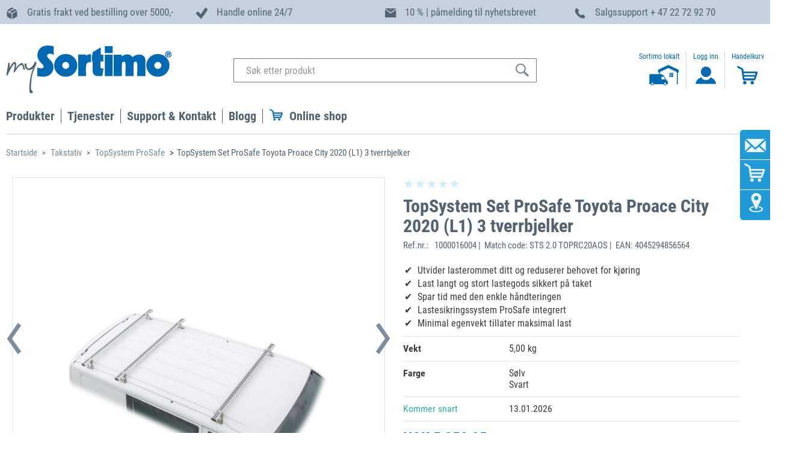

--- FILE ---
content_type: image/svg+xml
request_url: https://www.mysortimo.no/medias/newsletter-vorteilsleiste.svg?context=bWFzdGVyfGltYWdlc3w3OTV8aW1hZ2Uvc3ZnK3htbHxpbWFnZXMvaDgxL2g0OC8xMTA3OTQzNzc3ODk3NC5zdmd8MGQwZDUwMGIxOGU3M2M5N2FiYWQ5YWM5NDJlMmNmMTZlNGFkZWI0MTk0YWM5NTNiMzNkZDI5ODU3ZTdlODY4ZA
body_size: 796
content:
<?xml version="1.0" encoding="UTF-8"?><svg id="newsletter-vorteilsleiste" xmlns="http://www.w3.org/2000/svg" width="19.48" height="14.66" viewBox="0 0 19.48 14.66"><defs><style>.newsletter-vorteilsleiste-cls-1{fill:#546373;stroke-width:0px;}</style></defs><polygon class="newsletter-vorteilsleiste-cls-1" points="19.48 14.66 0 14.66 0 1.67 9.74 8.23 19.48 1.67 19.48 14.66"/><path class="newsletter-vorteilsleiste-cls-1" d="M0,0v.05l9.74,6.28L19.48,0H0ZM8.32,1.55v-.19c0-.11.03-.19.08-.25s.12-.1.21-.1.16.03.21.1c.06.06.08.14.08.24v.19c0,.1-.03.18-.08.25h0c-.06.07-.13.1-.21.1s-.16-.03-.21-.09-.08-.14-.08-.24h0ZM8.78,4.1l-.44-.2,1.97-2.93.44.2-1.97,2.93ZM10.51,4c-.08,0-.15-.03-.21-.1s-.09-.14-.09-.24h0v-.15c0-.26.1-.39.29-.39.08,0,.16.03.21.09s.08.14.08.24v.23c-.01.21-.11.31-.29.31Z"/></svg>